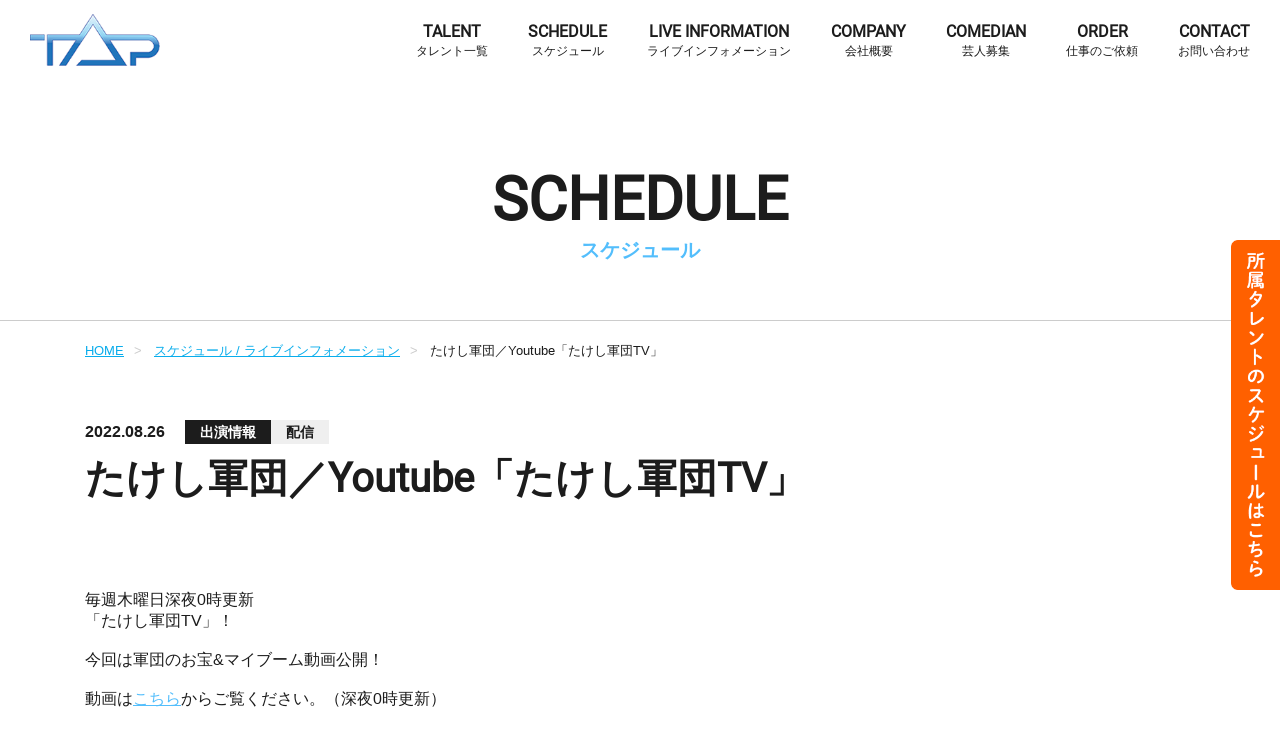

--- FILE ---
content_type: text/html; charset=UTF-8
request_url: https://www.tap-1.jp/schedule/view/696
body_size: 3171
content:
<!DOCTYPE html>
<html lang="ja">
<head>
    <meta charset="utf-8">
    <meta name="viewport" content="width=device-width, initial-scale=1">
    <meta name="SKYPE_TOOLBAR" content="SKYPE_TOOLBAR_PARSER_COMPATIBLE">
    <meta name="format-detection" content="telephone=no">
    <title>出演情報｜株式会社TAP（タップ）｜公式ホームページ【芸能事務所】</title>
    <meta name="description" content="株式会社TAP（タップ）のオフィシャルサイトです。 スケジュール/ライブインフォメーションのご紹介ページです。出演情報等をお知らせしております。" />
    <meta name="keywords" content="TAP,タップ,芸能事務所,芸人,赤坂,東京都,港区" />
    <meta property="og:locale" content="ja_JP" />
    <meta property="og:site_name" content="株式会社TAP（タップ）｜公式ホームページ【芸能事務所】" />
    <meta property="og:type" content="website" />
    <meta property="og:title" content="出演情報｜株式会社TAP（タップ）｜公式ホームページ【芸能事務所】" />
    <meta property="og:description" content="株式会社TAP（タップ）のオフィシャルサイトです。 スケジュール/ライブインフォメーションのご紹介ページです。出演情報等をお知らせしております。" />
    <meta property="og:url" content="https://www.tap-1.jp/schedule/view/696" />
    <meta property="og:image" content="https://www.tap-1.jp/media/6/8/1/681_1280x720.jpg?t=1661473022" />
    <meta property="og:image:width" content="701" />
    <meta property="og:image:height" content="701" />
    <meta name="twitter:card" content="summary_large_image" />
    <meta name="twitter:domain" content="tap-1.jp" />
    <meta name="twitter:title" content="出演情報｜株式会社TAP（タップ）｜公式ホームページ【芸能事務所】" />
    <meta name="twitter:image" content="https://www.tap-1.jp/media/6/8/1/681_1280x720.jpg?t=1661473022" />
    <link rel="icon" href="https://www.tap-1.jp/favicon.ico" type="image/vnd.microsoft.icon" />
    <link href="https://www.tap-1.jp/apple-touch-icon.png" rel="apple-touch-icon-precomposed">
    <link rel="stylesheet" href="https://www.tap-1.jp/css/reset.css">
    <link rel="stylesheet" href="https://www.tap-1.jp/css/bootstrap.min.css">
    <link rel="stylesheet" href="https://www.tap-1.jp/css/all.min.css">
    <link rel="stylesheet" href="https://www.tap-1.jp/css/aos.css">
    <link rel="stylesheet" href="https://www.tap-1.jp/css/swiper.css">
    <link rel="stylesheet" href="https://www.tap-1.jp/css/module.css">
    <link rel="stylesheet" href="https://www.tap-1.jp/css/style.css">
    <link rel="stylesheet" href="https://www.tap-1.jp/css/print.css">
    <link rel="stylesheet" href="https://www.tap-1.jp/colorbox/colorbox.css">
<!-- Global site tag (gtag.js) - Google Analytics -->
<script async src="https://www.googletagmanager.com/gtag/js?id=G-LR5H5SDK72"></script>
<script>
  window.dataLayer = window.dataLayer || [];
  function gtag(){dataLayer.push(arguments);}
  gtag('js', new Date());

  gtag('config', 'G-LR5H5SDK72');
</script>
<link href="https://www.tap-1.jp/ez_css/system.css" rel="stylesheet">
<meta name="google-site-verification" content="__2MXL84i2WYntLzrSWhvRrAUsWat8_azuk5jpFLe_E" />
</head>

<body>
    <div class="overlay"></div>
    <div id="hamburger">
        <span class="inner_line" id="line1"></span>
        <span class="inner_line" id="line2"></span>
        <span class="inner_line" id="line3"></span>
    </div>
    <header>
        <h1 class="logo"><a href="https://www.tap-1.jp/index.html"><img src="https://www.tap-1.jp/images/common/logo.png" alt="株式会社TAP（タップ）のオフィシャルサイトです。 所属タレントのプロフィールや最新情報、ライブの出演情報などをお届けします。" class="img-fluid"></a></h1>
        <nav class="header-right">
            <ul class="header-nav">
                <li class="d-lg-none"><a href="https://www.tap-1.jp/index.html"><span class="en">HOME</span><span class="jp">ホーム</span></a></li>
                <li><a href="https://www.tap-1.jp/talents.html"><span class="en">TALENT</span><span class="jp">タレント一覧</span></a></li>
                <li><a href="https://www.tap-1.jp/liveinfo.html"><span class="en">SCHEDULE</span><span class="jp">スケジュール</span></a></li>
                <li class="header-dropdown">
    <a href="https://www.tap-1.jp/liveinfo.html#live"><span class="en">LIVE INFORMATION</span><span class="jp">ライブインフォメーション</span></a>
    <div class="wrap-dropdown-list">
        <div class="cont-dropdown-list">
            <p class="dropdown-ttl">ご案内中のライブ</p>
            <ul class="dropdown-list">
                                <li>
                    <a href="https://www.tap-1.jp/live_info/view/2891">
                                            <span class="photo-ofi square fit">
                        <img data-src="https://www.tap-1.jp/media/1/2/5/3/4/12534_185x138.jpg?t=1767668413" alt="TAPライブvol.32 HP用" width="185" height="185" class="lazyload">
                      </span>
                                            <p>お笑いTAPLIVE Vol.32</p>
                    </a>
                  </li>
                              </ul>
        </div>
    </div>
</li>                <li><a href="https://www.tap-1.jp/tap.html"><span class="en">COMPANY</span><span class="jp">会社概要</span></a></li>
                <li><a href="https://www.tap-1.jp/enterecruit.html"><span class="en">COMEDIAN</span><span class="jp">芸人募集</span></a></li>
                <li><a href="https://www.tap-1.jp/order.html"><span class="en">ORDER</span><span class="jp">仕事のご依頼</span></a></li>
                <li><a href="https://www.tap-1.jp/ask.html"><span class="en">CONTACT</span><span class="jp">お問い合わせ</span></a></li>
            </ul>
        </nav>
    </header>

    <div class="fixed-btn scrolled" id="scrolled">
      <a href="https://www.tap-1.jp/index.html#cal-month" class="img-btn">
        <img src="https://www.tap-1.jp/images/common/fixed-btn.png" alt="所属タレントのスケジュールはこちら" width="49" height="350">
      </a>
    </div>

    <main>
        <section>
            <div class="page-title-wrapper">
                <h2 class="ttl-page">
                    <span class="en">SCHEDULE</span>
                    <span class="jp">スケジュール</span>
                </h2>
            </div>
            <div class="container">
                <div class="breadcrumb">
                    <ul>
                        <li><a href="https://www.tap-1.jp/index.html">HOME</a></li>
                        <li><a href="https://www.tap-1.jp/liveinfo.html">スケジュール / ライブインフォメーション</a></li>
                        <li>たけし軍団／Youtube「たけし軍団TV」</li>
                    </ul>
                </div>
            </div>
        </section>

        <section class="sec-common">
           <div class="container">
               <div class="schedule-info">
                    <p class="date">2022.08.26</p>
                    <p class="cat">出演情報</p>
                    <p class="label">配信</p>
               </div>
               <h3 class="ttl-sec03">たけし軍団／Youtube「たけし軍団TV」</h3>
               <figure class="schedule-image"><img data-src="https://www.tap-1.jp/media/6/8/1/681_1280x720.jpg?t=1661473022" alt="" class="img-fluid lazyload"></figure>
               <div class="catalog-text mb60"><div class="ezm_htmlarea" style="font-size:16px;"><p>毎週木曜日深夜0時更新</p><p>「たけし軍団TV」！</p><p><br></p><p>今回は軍団のお宝&amp;マイブーム動画公開！</p><p><br></p><p>動画は<a href="https://youtu.be/mA13NxfBQCU" target="_blank">こちら</a>からご覧ください。（深夜0時更新）</p><p><br></p><p>チャンネル登録は<a href="https://www.youtube.com/channel/UCA7FX7kELCNF3jmvXfKFbRw" target="_blank" style="font-family: メイリオ, Meiryo, &quot;ヒラギノ角ゴPro W3&quot;, &quot;Hiragino Kaku Gothic Pro&quot;, Osaka, &quot;ＭＳ Ｐゴシック&quot;, Meiryo, sans-serif;">こちら</a>から！</p><p>ぜひ高評価・チャンネル登録をよろしくお願いいたします！！<br></p></div></div>

               
               <div class="catalog-text mb30"></div>

               <div class="catalog-text mb30"></div>

               <div class="catalog-text mb30"></div>

               <div class="row">
                                                     </div>

                <div class="catalog-text mb30"></div>

                <div class="catalog-text mb30"></div>

                <div class="catalog-text mb30"></div>

                                                <div class="catalog-text mb30"></div>

                <div class="catalog-text mb30"></div>

                <div class="catalog-text mb30"></div>

                <div class="row">
                                                         </div>
           </div>
        </section>
        
    </main>
    <footer>
        <div class="container">
            <p class="logo"><img src="https://www.tap-1.jp/images/common/foot-logo.png" alt="株式会社TAP" class="img-fluid"></p>
            <nav>
                <ul class="footer-nav">
                    <li><a href="https://www.tap-1.jp/index.html">ホーム</a></li>
                    <li><a href="https://www.tap-1.jp/talents.html">タレント一覧</a></li>
                    <li><a href="https://www.tap-1.jp/liveinfo.html">スケジュール</a></li>
                    <li><a href="https://www.tap-1.jp/liveinfo.html#live">ライブインフォメーション</a></li>
                    <li><a href="https://www.tap-1.jp/tap.html">会社概要</a></li>
                    <li><a href="https://www.tap-1.jp/enterecruit.html">芸人募集</a></li>
                    <li><a href="https://www.tap-1.jp/order.html">仕事のご依頼</a></li>
                    <li><a href="https://www.tap-1.jp/ask.html">お問い合わせ</a></li>
                </ul>
            </nav>
            <ul class="footer-sns-list">
                <li><a href="https://www.facebook.com/tap1jp/" target="_blank"><i class="fab fa-facebook-f"></i></a></li>
                <li>
                  <a href="https://twitter.com/TAP_official_tw" target="_blank" class="twitter">
                    <span class="icon"></span>
                  </a>
                </li>
                <li><a href="https://www.instagram.com/tap_entertainment/" target="_blank"><i class="fab fa-instagram"></i></a></li>
                <li><a href="https://www.youtube.com/channel/UCbg2GiZ-Vbv_9LeQrXUJtow" target="_blank"><i class="fab fa-youtube"></i></a></li>
                <li><a href="https://www.tiktok.com/@takesigundantv?_t=8XkU3h6W7Cz&_r=1" target="_blank"><i class="fab fa-tiktok"></i></a></li>
            </ul>
        </div>
        <div class="copyright">©2021 株式会社TAP</div>
    </footer>
    <div id="pagetop"><a href="#"><img src="https://www.tap-1.jp/images/common/pagetop.png" alt="pagetop"></a></div>
    <script src="https://www.tap-1.jp/js/jquery-3.5.1.min.js"></script>
    <script src="https://www.tap-1.jp/js/bootstrap.bundle.min.js"></script>
    <script src="https://www.tap-1.jp/js/hamburger.js"></script>
    <script src="https://www.tap-1.jp/js/pagetop.js"></script>
    <script src="https://www.tap-1.jp/js/nav-active.js"></script>
    <script src="https://www.tap-1.jp/js/tel-3.1.js"></script>
    <script src="https://www.tap-1.jp/js/aos.js"></script>
    <script>
        AOS.init({
            offset: 250,
            delay: 0,
            duration: 600,
            easing: 'ease',
            once: true,
            mirror: false,
        });
    </script>
    <script src="https://www.tap-1.jp/js/ofi.min.js"></script>
    <script>
        objectFitImages('.photo-ofi img');
    </script>
    <script src="https://www.tap-1.jp/js/lazyload.js"></script>
    <script>
        lazyload();
    </script>
    <script src="https://www.tap-1.jp/colorbox/jquery.colorbox.js"></script>
    <script>
        $(function() {
            $(".photo").colorbox({
                maxWidth:"90%",
                maxHeight:"90%",
                opacity: 0.7
            });
        });
    </script>
</body>

</html>


--- FILE ---
content_type: text/css
request_url: https://www.tap-1.jp/css/module.css
body_size: 1307
content:
/*　Module
------------------------------------------------------------------*/
.btn{
    position: relative;
    display: inline-block;
    padding: 1em 3.5em;
    min-width: 250px;
    border: 1px solid #1c1c1c;
    overflow: hidden;
    font-weight: bold;
    text-align: center;
    line-height: 1;
    transition: .2s;
}
.btn::before{
    position: absolute;
    content: "";
    top: 0;
    left: 0;
    width: 100%;
    height: 100%;
    background: #fff;
    z-index: -2;
}
.btn::after{
    position: absolute;
    content: "";
    top: 100%;
    left: 0;
    width: 100%;
    height: 100%;
    background: linear-gradient(0deg, #5fcded 0%, #118bed 100%);
    opacity: 0;
    z-index: -1;
    transition: .2s ease;
}
.btn:hover{
    color: #fff;
}
.btn:hover::after{
    top: 0;
    opacity: 1;
}



.btn-mail{
    display: inline-block;
    padding: 1.25em 3em;
    min-width: 250px;
    border: 1px solid #81af68;
    background: #81af68;
    border-radius: 5px;
    font-weight: bold;
    color: #fff;
    text-align: center;
    line-height: 1;
    transition: .4s;
}
.btn-mail:hover{
    background: #fff;
    color: #81af68;
}

.btn-map{
    display: inline-block;
    padding: 0.75em 2em;
    border: 1px solid #81af68;
    background: #81af68;
    border-radius: 5px;
    font-weight: bold;
    color: #fff;
    text-align: center;
    line-height: 1;
    transition: .4s;
}
.btn-map:hover{
    background: #fff;
    color: #81af68;
}

.list-circle li{
    position: relative;
    padding-left: 1.5em;
}
.list-circle li::before{
    position: absolute;
    top: 0;
    left: 0;
    display: block;
    content: "・";
}
.list-decimal {
    padding-left: 1em;
}
.list-decimal li {
    line-height: 1.8;
    margin-left: 1em;
    position: relative;
    list-style: decimal;
}
.list-asterisk li{
    position: relative;
    padding-left: 1.5em;
    line-height: 2;
}
.list-asterisk li::before{
    position: absolute;
    top: 0;
    left: 0;
    display: block;
    content: "※";
}
.list-point li{
    position: relative;
    padding-left: 1.5em;
    font-family: "KiwiMaru";
    font-size: 120%;
}
.list-point li::before{
    position: absolute;
    top: 0;
    left: 0;
    display: block;
    content: "●";
    color: #09adec;
}
.list_indent li{
    padding-left: 1em;
    text-indent: -1em;
    margin-bottom: 5px;
}


.table01{
    width: 100%;
}
.table01 th,
.table01 td{
    padding: 10px 15px;
    vertical-align: middle;
    background: #fff;
}
.table01 th{
    width: 22%;
    background: #efefef;
    border-bottom: 1px solid #1c1c1c;
}
.table01 td{
    border-bottom: 1px solid #ccc;
}
@media screen and (max-width:767px){
    .table01 th,
    .table01 td{
        font-size: 12px;
    }
}

.table02{
    width: 100%;
}
.table02 th,
.table02 td{
    padding: 15px;
    vertical-align: middle;
}
.table02 th{
    width: 32%;
    background: #efefef;
    border-bottom: 1px solid #1c1c1c;
}
.table02 td{
    background: #fff;
    border-bottom: 1px solid #ccc;
}
@media screen and (max-width:767px){
    .table02 th,
    .table02 td{
        display: block;
        width: 100%;
        font-size: 12px;
    }
}

.table03{
    width: 100%;
}
.table03 th,
.table03 td{
    padding: 10px 15px;
    vertical-align: middle;
    background: #fff;
}
.table03 th{
    width: 22%;
    border-bottom: 1px solid #1c1c1c;
}
.table03 td{
    border-bottom: 1px solid #ccc;
}
@media screen and (max-width:767px){
    .table03 th,
    .table03 td{
        font-size: 12px;
    }
}


.text-indent{
    margin-left: 1em;
    text-indent: -1em;
}
.breadcrumb{
    font-size: 13px;
}
.breadcrumb ul{
    display: flex;
    flex-wrap: wrap;
}
.breadcrumb ul li + li{
    position: relative;
    padding-left: 30px;
}
.breadcrumb ul li + li::before{
    position: absolute;
    top: 0;
    left: 10px;
    display: inline-block;
    content: ">";
    font-size: 13px;
    text-align: center;
    color: #ccc;
}
.breadcrumb ul li a{
    color: #09adec;
    text-decoration: underline;
    transition: .2s;
}
.breadcrumb ul li a:hover{
    color: #c71919;
}

.photo-ofi {
    height: 0;
    display: block;
    overflow: hidden;
    position: relative;
    padding-bottom: 62.5%;
}
.photo-ofi.narrow{
    padding-bottom: 75%;
}
.photo-ofi.square {
    padding-bottom: 100%;
}
.photo-ofi img {
    max-width: inherit;
    max-height: inherit;
    width: 100%;
    height: 100%;
    -o-object-fit: contain;
       object-fit: contain;
    font-family: 'object-fit: contain;';
    position: absolute;
    left: 0;
    top: 0;
}
.photo-ofi.fit img{
    object-fit: cover;
    font-family: 'object-fit: cover;';
}

.googlemap iframe {
    width: 100%;
    height: 400px;
  }
  @media screen and (max-width: 767px) {
    .googlemap {
      position: relative;
      padding-bottom: 62.5%;
      height: 0;
      overflow: hidden;
    }
    .googlemap iframe {
      position: absolute;
      top: 0;
      left: 0;
      width: 100%;
      height: 100%;
    }
}

.youtube{
    position: relative;
    padding-bottom: 56.25%; /*アスペクト比 16:9の場合の縦幅*/
    height: 0;
    overflow: hidden;
}
.youtube iframe{
    position: absolute;
    top: 0;
    left: 0;
    width: 100%;
    height: 100%;
}

.googlecal {
    position: relative;
    padding-bottom: 90%; /* 縦横比 */
    height: 0;
    overflow: hidden;
  }
  .googlecal iframe {
    position: absolute;
    top: 0;
    left: 0;
    width: 100% !important;
    height: 100% !important;
  }

.anchor{
    padding-top: 120px;
    margin-top: -120px;
    position: relative;
    z-index: -1;
}
@media screen and (max-width:767px){
    .anchor{
        padding-top: 70px;
        margin-top: -70px;
    }
}

@media (min-width: 767px) {
    a[href*="tel:"] {
    pointer-events: none;
    cursor: default;
    text-decoration: none;
    }
}

#pagetop {
    position: fixed;
    bottom: 15px;
    right: 15px;
    z-index: 999;
}
#pagetop img:hover {
    animation: rotates 0.7s linear infinite;
}
@keyframes rotates {
    0% {
        transform: scale(1);
    }

    50% {
        transform: scale(0.9);
    }

    100% {
        transform: scale(1);
    }
}




--- FILE ---
content_type: text/css
request_url: https://www.tap-1.jp/css/print.css
body_size: 4720
content:
@charset "utf-8";
/* CSS Document */
/*--------------------------------------------------------------------------*
 *
 * bootstrap4-print.css ver.1.4  202000807 EZgate
 *  
 *--------------------------------------------------------------------------*/
@media print {
	
	@page {size: auto;} /*chormeのページ数バグ回避*/
	.navbar {display: flex;}  /*印刷でもナビゲーションバーを表示*/
	.navbar-nav {flex-direction: row;} /*印刷時にナビゲーションバーのリスト項目を横並びに*/
	.fixed-top{ position: relative;} /*固定ヘッダーが各ページに表示されるのを防止、１ページ目のみに表示*/
	.navbar-toggler { display: none;} /*印刷時ハンバーガーボタンを非表示*/
	.navbar-expand-lg .collapse{ display: flex !important;}  /* lgでハンバーガメニューに代わるナビを印刷時に表示*/
	.navbar-expand-xl .collapse{ display: flex !important;}  /* xlでハンバーガメニューに代わるナビを印刷時に表示*/

	.row { overflow: visible !important;}
	.container {max-width: 1170px;}

	.col {-ms-flex-preferred-size: 0;flex-basis: 0;-webkit-box-flex: 1;-ms-flex-positive: 1;flex-grow: 1;max-width: 100%;}
	.col-auto {-webkit-box-flex: 0;-ms-flex: 0 0 auto;flex: 0 0 auto;width: auto;}
	.col-1 {-webkit-box-flex: 0;-ms-flex: 0 0 8.333333%;flex: 0 0 8.333333%;max-width: 8.333333%;}
	.col-2 {-webkit-box-flex: 0;-ms-flex: 0 0 16.666667%;flex: 0 0 16.666667%;max-width: 16.666667%;}
	.col-3 {-webkit-box-flex: 0;-ms-flex: 0 0 25%;flex: 0 0 25%;max-width: 25%;}
	.col-4 {-webkit-box-flex: 0;-ms-flex: 0 0 33.333333%;flex: 0 0 33.333333%;max-width: 33.333333%;}
	.col-5 {-webkit-box-flex: 0;-ms-flex: 0 0 41.666667%;flex: 0 0 41.666667%;max-width: 41.666667%;}
	.col-6 {-webkit-box-flex: 0;-ms-flex: 0 0 50%;flex: 0 0 50%;max-width: 50%;}
	.col-7 {-webkit-box-flex: 0;-ms-flex: 0 0 58.333333%;flex: 0 0 58.333333%;max-width: 58.333333%;}
	.col-8 {-webkit-box-flex: 0;-ms-flex: 0 0 66.666667%;flex: 0 0 66.666667%;max-width: 66.666667%;}
	.col-9 {-webkit-box-flex: 0;-ms-flex: 0 0 75%;flex: 0 0 75%;max-width: 75%;}
	.col-10 {-webkit-box-flex: 0;-ms-flex: 0 0 83.333333%;flex: 0 0 83.333333%;max-width: 83.333333%;}
	.col-11 {-webkit-box-flex: 0;-ms-flex: 0 0 91.666667%;flex: 0 0 91.666667%;max-width: 91.666667%;}
	.col-12 {-webkit-box-flex: 0;-ms-flex: 0 0 100%;flex: 0 0 100%;max-width: 100%;}
	.order-first {-ms-flex-order: -1;order: -1;}
	.order-last {-ms-flex-order: 13;order: 13;}
	.order-0 {-ms-flex-order: 0;order: 0;}
	.order-1 {-ms-flex-order: 1;order: 1;}
	.order-2 {-ms-flex-order: 2;order: 2;}
	.order-3 {-ms-flex-order: 3;order: 3;}
	.order-4 {-ms-flex-order: 4;order: 4;}
	.order-5 {-ms-flex-order: 5;order: 5;}
	.order-6 {-ms-flex-order: 6;order: 6;}
	.order-7 {-ms-flex-order: 7;order: 7;}
	.order-8 {-ms-flex-order: 8;order: 8;}
	.order-9 {-ms-flex-order: 9;order: 9;}
	.order-10 {-ms-flex-order: 10;order: 10;}
	.order-11 {-ms-flex-order: 11;order: 11;}
	.order-12 {-ms-flex-order: 12;order: 12;}
	.offset-1 {margin-left: 8.333333%;}
	.offset-2 {margin-left: 16.666667%;}
	.offset-3 {margin-left: 25%;}
	.offset-4 {margin-left: 33.333333%;}
	.offset-5 {margin-left: 41.666667%;}
	.offset-6 {margin-left: 50%;}
	.offset-7 {margin-left: 58.333333%;}
	.offset-8 {margin-left: 66.666667%;}
	.offset-9 {margin-left: 75%;}
	.offset-10 {margin-left: 83.333333%;}
	.offset-11 {margin-left: 91.666667%;}
	.m-0 {margin: 0;}
	.mt-0,.my-0 {margin-top: 0;}
	.mr-0,.mx-0 {margin-right: 0;}
	.mb-0,.my-0 {margin-bottom: 0;}
	.ml-0,.mx-0 {margin-left: 0;}
	.m-1 {margin: 0.25rem;}
	.mt-1,.my-1 {margin-top: 0.25rem;}
	.mr-1,.mx-1 {margin-right: 0.25rem;}
	.mb-1,.my-1 {margin-bottom: 0.25rem;}
	.ml-1,.mx-1 {margin-left: 0.25rem;}
	.m-2 {margin: 0.5rem;}
	.mt-2,.my-2 {margin-top: 0.5rem;}
	.mr-2,.mx-2 {margin-right: 0.5rem;}
	.mb-2,.my-2 {margin-bottom: 0.5rem;}
	.ml-2,.mx-2 {margin-left: 0.5rem;}
	.m-3 {margin: 1rem;}
	.mt-3,.my-3 {margin-top: 1rem;}
	.mr-3,.mx-3 {margin-right: 1rem;}
	.mb-3,.my-3 {margin-bottom: 1rem;}
	.ml-3,.mx-3 {margin-left: 1rem;}
	.m-4 {margin: 1.5rem;}
	.mt-4,.my-4 {margin-top: 1.5rem;}
	.mr-4,.mx-4 {margin-right: 1.5rem;}
	.mb-4,.my-4 {margin-bottom: 1.5rem;}
	.ml-4,.mx-4 {margin-left: 1.5rem;}
	.m-5 {margin: 3rem;}
	.mt-5,.my-5 {margin-top: 3rem;}
	.mr-5,.mx-5 {margin-right: 3rem;}
	.mb-5,.my-5 {margin-bottom: 3rem;}
	.ml-5,.mx-5 {margin-left: 3rem;}
	.p-0 {padding: 0;}
	.pt-0,.py-0 {padding-top: 0;}
	.pr-0,.px-0 {padding-right: 0;}
	.pb-0,.py-0 {padding-bottom: 0;}
	.pl-0,.px-0 {padding-left: 0;}
	.p-1 {padding: 0.25rem;}
	.pt-1,.py-1 {padding-top: 0.25rem;}
	.pr-1,.px-1 {padding-right: 0.25rem;}
	.pb-1,.py-1 {padding-bottom: 0.25rem;}
	.pl-1,.px-1 {padding-left: 0.25rem;}
	.p-2 {padding: 0.5rem;}
	.pt-2,.py-2 {padding-top: 0.5rem;}
	.pr-2,.px-2 {padding-right: 0.5rem;}
	.pb-2,.py-2 {padding-bottom: 0.5rem;}
	.pl-2,.px-2 {padding-left: 0.5rem;}
	.p-3 {padding: 1rem;}
	.pt-3,.py-3 {padding-top: 1rem;}
	.pr-3,.px-3 {padding-right: 1rem;}
	.pb-3,.py-3 {padding-bottom: 1rem;}
	.pl-3,.px-3 {padding-left: 1rem;}
	.p-4 {padding: 1.5rem;}
	.pt-4,.py-4 {padding-top: 1.5rem;}
	.pr-4,.px-4 {padding-right: 1.5rem;}
	.pb-4,.py-4 {padding-bottom: 1.5rem;}
	.pl-4,.px-4 {padding-left: 1.5rem;}
	.p-5 {padding: 3rem;}
	.pt-5,.py-5 {padding-top: 3rem;}
	.pr-5,.px-5 {padding-right: 3rem;}
	.pb-5,.py-5 {padding-bottom: 3rem;}
	.pl-5,.px-5 {padding-left: 3rem;}
	.m-n1 {margin: -0.25rem;}
	.mt-n1,.my-n1 {margin-top: -0.25rem;}
	.mr-n1,.mx-n1 {margin-right: -0.25rem;}
	.mb-n1,.my-n1 {margin-bottom: -0.25rem;}
	.ml-n1,.mx-n1 {margin-left: -0.25rem;}
	.m-n2 {margin: -0.5rem;}
	.mt-n2,.my-n2 {margin-top: -0.5rem;}
	.mr-n2,.mx-n2 {margin-right: -0.5rem;}
	.mb-n2,.my-n2 {margin-bottom: -0.5rem;}
	.ml-n2,.mx-n2 {margin-left: -0.5rem;}
	.m-n3 {margin: -1rem;}
	.mt-n3,.my-n3 {margin-top: -1rem;}
	.mr-n3,.mx-n3 {margin-right: -1rem;}
	.mb-n3,.my-n3 {margin-bottom: -1rem;}
	.ml-n3,.mx-n3 {margin-left: -1rem;}
	.m-n4 {margin: -1.5rem;}
	.mt-n4,.my-n4 {margin-top: -1.5rem;}
	.mr-n4,.mx-n4 {margin-right: -1.5rem;}
	.mb-n4,.my-n4 {margin-bottom: -1.5rem;}
	.ml-n4,.mx-n4 {margin-left: -1.5rem;}
	.m-n5 {margin: -3rem;}
	.mt-n5,.my-n5 {margin-top: -3rem;}
	.mr-n5,.mx-n5 {margin-right: -3rem;}
	.mb-n5,.my-n5 {margin-bottom: -3rem;}
	.ml-n5,.mx-n5 {margin-left: -3rem;}
	.m-auto {margin: auto;}
	.mt-auto,.my-auto {margin-top: auto;}
	.mr-auto,.mx-auto {margin-right: auto;}
	.mb-auto,.my-auto {margin-bottom: auto;}
	.ml-auto,.mx-auto {margin-left: auto;}

	.col-sm {-ms-flex-preferred-size: 0;flex-basis: 0;-webkit-box-flex: 1;-ms-flex-positive: 1;flex-grow: 1;max-width: 100%;}
	.col-sm-auto {-webkit-box-flex: 0;-ms-flex: 0 0 auto;flex: 0 0 auto;width: auto;}
	.col-sm-1 {-webkit-box-flex: 0;-ms-flex: 0 0 8.333333%;flex: 0 0 8.333333%;max-width: 8.333333%;}
	.col-sm-2 {-webkit-box-flex: 0;-ms-flex: 0 0 16.666667%;flex: 0 0 16.666667%;max-width: 16.666667%;}
	.col-sm-3 {-webkit-box-flex: 0;-ms-flex: 0 0 25%;flex: 0 0 25%;max-width: 25%;}
	.col-sm-4 {-webkit-box-flex: 0;-ms-flex: 0 0 33.333333%;flex: 0 0 33.333333%;max-width: 33.333333%;}
	.col-sm-5 {-webkit-box-flex: 0;-ms-flex: 0 0 41.666667%;flex: 0 0 41.666667%;max-width: 41.666667%;}
	.col-sm-6 {-webkit-box-flex: 0;-ms-flex: 0 0 50%;flex: 0 0 50%;max-width: 50%;}
	.col-sm-7 {-webkit-box-flex: 0;-ms-flex: 0 0 58.333333%;flex: 0 0 58.333333%;max-width: 58.333333%;}
	.col-sm-8 {-webkit-box-flex: 0;-ms-flex: 0 0 66.666667%;flex: 0 0 66.666667%;max-width: 66.666667%;}
	.col-sm-9 {-webkit-box-flex: 0;-ms-flex: 0 0 75%;flex: 0 0 75%;max-width: 75%;}
	.col-sm-10 {-webkit-box-flex: 0;-ms-flex: 0 0 83.333333%;flex: 0 0 83.333333%;max-width: 83.333333%;}
	.col-sm-11 {-webkit-box-flex: 0;-ms-flex: 0 0 91.666667%;flex: 0 0 91.666667%;max-width: 91.666667%;}
	.col-sm-12 {-webkit-box-flex: 0;-ms-flex: 0 0 100%;flex: 0 0 100%;max-width: 100%;}
	.order-sm-first {-ms-flex-order: -1;order: -1;}
	.order-sm-last {-ms-flex-order: 13;order: 13;}
	.order-sm-0 {-ms-flex-order: 0;order: 0;}
	.order-sm-1 {-ms-flex-order: 1;order: 1;}
	.order-sm-2 {-ms-flex-order: 2;order: 2;}
	.order-sm-3 {-ms-flex-order: 3;order: 3;}
	.order-sm-4 {-ms-flex-order: 4;order: 4;}
	.order-sm-5 {-ms-flex-order: 5;order: 5;}
	.order-sm-6 {-ms-flex-order: 6;order: 6;}
	.order-sm-7 {-ms-flex-order: 7;order: 7;}
	.order-sm-8 {-ms-flex-order: 8;order: 8;}
	.order-sm-9 {-ms-flex-order: 9;order: 9;}
	.order-sm-10 {-ms-flex-order: 10;order: 10;}
	.order-sm-11 {-ms-flex-order: 11; order: 11;}
	.order-sm-12 {-ms-flex-order: 12;order: 12;}
	.offset-sm-0 {margin-left: 0%;}
	.offset-sm-1 {margin-left: 8.333333%;}
	.offset-sm-2 {margin-left: 16.666667%;}
	.offset-sm-3 {margin-left: 25%;}
	.offset-sm-4 {margin-left: 33.333333%;}
	.offset-sm-5 {margin-left: 41.666667%;}
	.offset-sm-6 {margin-left: 50%;}
	.offset-sm-7 {margin-left: 58.333333%;}
	.offset-sm-8 {margin-left: 66.666667%;}
	.offset-sm-9 {margin-left: 75%;}
	.offset-sm-10 {margin-left: 83.333333%;}
	.offset-sm-11 {margin-left: 91.666667%;}
	.m-sm-0 {margin: 0;}
	.mt-sm-0,.my-sm-0 {margin-top: 0;}
	.mr-sm-0,.mx-sm-0 {margin-right: 0;}
	.mb-sm-0,.my-sm-0 {margin-bottom: 0;}
	.ml-sm-0,.mx-sm-0 {margin-left: 0;}
	.m-sm-1 {margin: 0.25rem;}
	.mt-sm-1,.my-sm-1 {margin-top: 0.25rem;}
	.mr-sm-1,.mx-sm-1 {margin-right: 0.25rem;}
	.mb-sm-1,.my-sm-1 {margin-bottom: 0.25rem;}
	.ml-sm-1,.mx-sm-1 {margin-left: 0.25rem;}
	.m-sm-2 {margin: 0.5rem;}
	.mt-sm-2,.my-sm-2 {margin-top: 0.5rem;}
	.mr-sm-2,.mx-sm-2 {margin-right: 0.5rem;}
	.mb-sm-2,.my-sm-2 {margin-bottom: 0.5rem;}
	.ml-sm-2,.mx-sm-2 {margin-left: 0.5rem;}
	.m-sm-3 {margin: 1rem;}
	.mt-sm-3,.my-sm-3 {margin-top: 1rem;}
	.mr-sm-3,.mx-sm-3 {margin-right: 1rem;}
	.mb-sm-3,.my-sm-3 {margin-bottom: 1rem;}
	.ml-sm-3,.mx-sm-3 {margin-left: 1rem;}
	.m-sm-4 {margin: 1.5rem;}
	.mt-sm-4,.my-sm-4 {margin-top: 1.5rem;}
	.mr-sm-4,.mx-sm-4 {margin-right: 1.5rem;}
	.mb-sm-4,.my-sm-4 {margin-bottom: 1.5rem;}
	.ml-sm-4,.mx-sm-4 {margin-left: 1.5rem;}
	.m-sm-5 {margin: 3rem;}
	.mt-sm-5,.my-sm-5 {margin-top: 3rem;}
	.mr-sm-5,.mx-sm-5 {margin-right: 3rem;}
	.mb-sm-5,.my-sm-5 {margin-bottom: 3rem;}
	.ml-sm-5,.mx-sm-5 {margin-left: 3rem;}
	.p-sm-0 {padding: 0;}
	.pt-sm-0,.py-sm-0 {padding-top: 0;}
	.pr-sm-0,.px-sm-0 {padding-right: 0;}
	.pb-sm-0,.py-sm-0 {padding-bottom: 0;}
	.pl-sm-0,.px-sm-0 {padding-left: 0;}
	.p-sm-1 {padding: 0.25rem;}
	.pt-sm-1,.py-sm-1 {padding-top: 0.25rem;}
	.pr-sm-1,.px-sm-1 {padding-right: 0.25rem;}
	.pb-sm-1,.py-sm-1 {padding-bottom: 0.25rem;}
	.pl-sm-1,.px-sm-1 {padding-left: 0.25rem;}
	.p-sm-2 {padding: 0.5rem;}
	.pt-sm-2,.py-sm-2 {padding-top: 0.5rem;}
	.pr-sm-2,.px-sm-2 {padding-right: 0.5rem;}
	.pb-sm-2,.py-sm-2 {padding-bottom: 0.5rem;}
	.pl-sm-2,.px-sm-2 {padding-left: 0.5rem;}
	.p-sm-3 {padding: 1rem;}
	.pt-sm-3,.py-sm-3 {padding-top: 1rem;}
	.pr-sm-3,.px-sm-3 {padding-right: 1rem;}
	.pb-sm-3,.py-sm-3 {padding-bottom: 1rem;}
	.pl-sm-3,.px-sm-3 {padding-left: 1rem;}
	.p-sm-4 {padding: 1.5rem;}
	.pt-sm-4,.py-sm-4 {padding-top: 1.5rem;}
	.pr-sm-4,.px-sm-4 {padding-right: 1.5rem;}
	.pb-sm-4,.py-sm-4 {padding-bottom: 1.5rem;}
	.pl-sm-4,.px-sm-4 {padding-left: 1.5rem;}
	.p-sm-5 {padding: 3rem;}
	.pt-sm-5,.py-sm-5 {padding-top: 3rem;}
	.pr-sm-5,.px-sm-5 {padding-right: 3rem;}
	.pb-sm-5,.py-sm-5 {padding-bottom: 3rem;}
	.pl-sm-5,.px-sm-5 {padding-left: 3rem;}
	.m-sm-n1 {margin: -0.25rem;}
	.mt-sm-n1,.my-sm-n1 {margin-top: -0.25rem;}
	.mr-sm-n1,.mx-sm-n1 {margin-right: -0.25rem;}
	.mb-sm-n1,.my-sm-n1 {margin-bottom: -0.25rem;}
	.ml-sm-n1,.mx-sm-n1 {margin-left: -0.25rem;}
	.m-sm-n2 {margin: -0.5rem;}
	.mt-sm-n2,.my-sm-n2 {margin-top: -0.5rem;}
	.mr-sm-n2,.mx-sm-n2 {margin-right: -0.5rem;}
	.mb-sm-n2,.my-sm-n2 {margin-bottom: -0.5rem;}
	.ml-sm-n2,.mx-sm-n2 {margin-left: -0.5rem;}
	.m-sm-n3 {margin: -1rem;}
	.mt-sm-n3,.my-sm-n3 {margin-top: -1rem;}
	.mr-sm-n3,.mx-sm-n3 {margin-right: -1rem;}
	.mb-sm-n3,.my-sm-n3 {margin-bottom: -1rem;}
	.ml-sm-n3,.mx-sm-n3 {margin-left: -1rem;}
	.m-sm-n4 {margin: -1.5rem;}
	.mt-sm-n4,.my-sm-n4 {margin-top: -1.5rem;}
	.mr-sm-n4,.mx-sm-n4 {margin-right: -1.5rem;}
	.mb-sm-n4,.my-sm-n4 {margin-bottom: -1.5rem;}
	.ml-sm-n4,.mx-sm-n4 {margin-left: -1.5rem;}
	.m-sm-n5 {margin: -3rem;}
	.mt-sm-n5,.my-sm-n5 {margin-top: -3rem;}
	.mr-sm-n5,.mx-sm-n5 {margin-right: -3rem;}
	.mb-sm-n5,.my-sm-n5 {margin-bottom: -3rem;}
	.ml-sm-n5,.mx-sm-n5 {margin-left: -3rem;}
	.m-sm-auto {margin: auto;}
	.mt-sm-auto,.my-sm-auto {margin-top: auto;}
	.mr-sm-auto,.mx-sm-auto {margin-right: auto;}
	.mb-sm-auto,.my-sm-auto {margin-bottom: auto;}
	.ml-sm-auto,.mx-sm-auto {margin-left: auto;}

	.col-md {-ms-flex-preferred-size: 0;flex-basis: 0;-webkit-box-flex: 1;-ms-flex-positive: 1;flex-grow: 1;max-width: 100%;}
	.col-md-auto {-webkit-box-flex: 0;-ms-flex: 0 0 auto;flex: 0 0 auto;width: auto;}
	.col-md-1 {-webkit-box-flex: 0;-ms-flex: 0 0 8.333333%;flex: 0 0 8.333333%;max-width: 8.333333%;}
	.col-md-2 {-webkit-box-flex: 0;-ms-flex: 0 0 16.666667%;flex: 0 0 16.666667%;max-width: 16.666667%;}
	.col-md-3 {-webkit-box-flex: 0;-ms-flex: 0 0 25%;flex: 0 0 25%;max-width: 25%;}
	.col-md-4 {-webkit-box-flex: 0;-ms-flex: 0 0 33.333333%;flex: 0 0 33.333333%;max-width: 33.333333%;}
	.col-md-5 {-webkit-box-flex: 0;-ms-flex: 0 0 41.666667%;flex: 0 0 41.666667%;max-width: 41.666667%;}
	.col-md-6 {-webkit-box-flex: 0;-ms-flex: 0 0 50%;flex: 0 0 50%;max-width: 50%;}
	.col-md-7 {-webkit-box-flex: 0;-ms-flex: 0 0 58.333333%;flex: 0 0 58.333333%;max-width: 58.333333%;}
	.col-md-8 {-webkit-box-flex: 0;-ms-flex: 0 0 66.666667%;flex: 0 0 66.666667%;max-width: 66.666667%;}
	.col-md-9 {-webkit-box-flex: 0;-ms-flex: 0 0 75%;flex: 0 0 75%;max-width: 75%;}
	.col-md-10 {-webkit-box-flex: 0;-ms-flex: 0 0 83.333333%;flex: 0 0 83.333333%;max-width: 83.333333%;}
	.col-md-11 {-webkit-box-flex: 0;-ms-flex: 0 0 91.666667%;flex: 0 0 91.666667%;max-width: 91.666667%;}
	.col-md-12 {-webkit-box-flex: 0;-ms-flex: 0 0 100%;flex: 0 0 100%;max-width: 100%;}
	.order-md-first {-ms-flex-order: -1;order: -1;}
	.order-md-last {-ms-flex-order: 13;order: 13;}
	.order-md-0 {-ms-flex-order: 0;order: 0;}
	.order-md-1 {-ms-flex-order: 1;order: 1;}
	.order-md-2 {-ms-flex-order: 2;order: 2;}
	.order-md-3 {-ms-flex-order: 3;order: 3;}
	.order-md-4 {-ms-flex-order: 4;order: 4;}
	.order-md-5 {-ms-flex-order: 5;order: 5;}
	.order-md-6 {-ms-flex-order: 6;order: 6;}
	.order-md-7 {-ms-flex-order: 7;order: 7;}
	.order-md-8 {-ms-flex-order: 8;order: 8;}
	.order-md-9 {-ms-flex-order: 9;order: 9;}
	.order-md-10{-ms-flex-order: 10;order: 10;}
	.order-md-11 {-ms-flex-order: 11;order: 11;}
	.order-md-12 {-ms-flex-order: 12;order: 12;}
	.offset-md-0 {margin-left: 0%;}
	.offset-md-1 {margin-left: 8.333333%;}
	.offset-md-2 {margin-left: 16.666667%;}
	.offset-md-3 {margin-left: 25%;}
	.offset-md-4 {margin-left: 33.333333%;}
	.offset-md-5 {margin-left: 41.666667%;}
	.offset-md-6 {margin-left: 50%;}
	.offset-md-7 {margin-left: 58.333333%;}
	.offset-md-8 {margin-left: 66.666667%;}
	.offset-md-9 {margin-left: 75%;}
	.offset-md-10 {margin-left: 83.333333%;}
	.offset-md-11 {margin-left: 91.666667%;}
	.m-md-0 {margin: 0;}
	.mt-md-0,.my-md-0 {margin-top: 0;}
	.mr-md-0,.mx-md-0 {margin-right: 0;}
	.mb-md-0,.my-md-0 {margin-bottom: 0;}
	.ml-md-0,.mx-md-0 {margin-left: 0;}
	.m-md-1 {margin: 0.25rem;}
	.mt-md-1,.my-md-1 {margin-top: 0.25rem;}
	.mr-md-1,.mx-md-1 {margin-right: 0.25rem;}
	.mb-md-1,.my-md-1 {margin-bottom: 0.25rem;}
	.ml-md-1,.mx-md-1 {margin-left: 0.25rem;}
	.m-md-2 {margin: 0.5rem;}
	.mt-md-2,.my-md-2 {margin-top: 0.5rem;}
	.mr-md-2,.mx-md-2 {margin-right: 0.5rem;}
	.mb-md-2,.my-md-2 {margin-bottom: 0.5rem;}
	.ml-md-2,.mx-md-2 {margin-left: 0.5rem;}
	.m-md-3 {margin: 1rem;}
	.mt-md-3,.my-md-3 {margin-top: 1rem;}
	.mr-md-3,.mx-md-3 {margin-right: 1rem;}
	.mb-md-3,.my-md-3 {margin-bottom: 1rem;}
	.ml-md-3,.mx-md-3 {margin-left: 1rem;}
	.m-md-4 {margin: 1.5rem;}
	.mt-md-4,.my-md-4 {margin-top: 1.5rem;}
	.mr-md-4,.mx-md-4 {margin-right: 1.5rem;}
	.mb-md-4,.my-md-4 {margin-bottom: 1.5rem;}
	.ml-md-4,.mx-md-4 {margin-left: 1.5rem;}
	.m-md-5 {margin: 3rem;}
	.mt-md-5,.my-md-5 {margin-top: 3rem;}
	.mr-md-5,.mx-md-5 {margin-right: 3rem;}
	.mb-md-5,.my-md-5 {margin-bottom: 3rem;}
	.ml-md-5,.mx-md-5 {margin-left: 3rem;}
	.p-md-0 {padding: 0;}
	.pt-md-0,.py-md-0 {padding-top: 0;}
	.pr-md-0,.px-md-0 {padding-right: 0;}
	.pb-md-0,.py-md-0 {padding-bottom: 0;}
	.pl-md-0,.px-md-0 {padding-left: 0;}
	.p-md-1 {padding: 0.25rem;}
	.pt-md-1,.py-md-1 {padding-top: 0.25rem;}
	.pr-md-1,.px-md-1 {padding-right: 0.25rem;}
	.pb-md-1,.py-md-1 {padding-bottom: 0.25rem;}
	.pl-md-1,.px-md-1 {padding-left: 0.25rem;}
	.p-md-2 {padding: 0.5rem;}
	.pt-md-2,.py-md-2 {padding-top: 0.5rem;}
	.pr-md-2,.px-md-2 {padding-right: 0.5rem;}
	.pb-md-2,.py-md-2 {padding-bottom: 0.5rem;}
	.pl-md-2,.px-md-2 {padding-left: 0.5rem;}
	.p-md-3 {padding: 1rem;}
	.pt-md-3,.py-md-3 {padding-top: 1rem;}
	.pr-md-3,.px-md-3 {padding-right: 1rem;}
	.pb-md-3,.py-md-3 {padding-bottom: 1rem;}
	.pl-md-3,.px-md-3 {padding-left: 1rem;}
	.p-md-4 {padding: 1.5rem;}
	.pt-md-4,.py-md-4 {padding-top: 1.5rem;}
	.pr-md-4,.px-md-4 {padding-right: 1.5rem;}
	.pb-md-4,.py-md-4 {padding-bottom: 1.5rem;}
	.pl-md-4,.px-md-4 {padding-left: 1.5rem;}
	.p-md-5 {padding: 3rem;}
	.pt-md-5,.py-md-5 {padding-top: 3rem;}
	.pr-md-5,.px-md-5 {padding-right: 3rem;}
	.pb-md-5,.py-md-5 {padding-bottom: 3rem;}
	.pl-md-5,.px-md-5 {padding-left: 3rem;}
	.m-md-n1 {margin: -0.25rem;}
	.mt-md-n1,.my-md-n1 {margin-top: -0.25rem;}
	.mr-md-n1,.mx-md-n1 {margin-right: -0.25rem;}
	.mb-md-n1,.my-md-n1 {margin-bottom: -0.25rem;}
	.ml-md-n1,.mx-md-n1 {margin-left: -0.25rem;}
	.m-md-n2 {margin: -0.5rem;}
	.mt-md-n2,.my-md-n2 {margin-top: -0.5rem;}
	.mr-md-n2,.mx-md-n2 {margin-right: -0.5rem;}
	.mb-md-n2,.my-md-n2 {margin-bottom: -0.5rem;}
	.ml-md-n2,.mx-md-n2 {margin-left: -0.5rem;}
	.m-md-n3 {margin: -1rem;}
	.mt-md-n3,.my-md-n3 {margin-top: -1rem;}
	.mr-md-n3,.mx-md-n3 {margin-right: -1rem;}
	.mb-md-n3,.my-md-n3 {margin-bottom: -1rem;}
	.ml-md-n3,.mx-md-n3 {margin-left: -1rem;}
	.m-md-n4 {margin: -1.5rem;}
	.mt-md-n4,.my-md-n4 {margin-top: -1.5rem;}
	.mr-md-n4,.mx-md-n4 {margin-right: -1.5rem;}
	.mb-md-n4,.my-md-n4 {margin-bottom: -1.5rem;}
	.ml-md-n4,.mx-md-n4 {margin-left: -1.5rem;}
	.m-md-n5 {margin: -3rem;}
	.mt-md-n5,.my-md-n5 {margin-top: -3rem;}
	.mr-md-n5,.mx-md-n5 {margin-right: -3rem;}
	.mb-md-n5,.my-md-n5 {margin-bottom: -3rem;}
	.ml-md-n5,.mx-md-n5 {margin-left: -3rem;}
	.m-md-auto {margin: auto;}
	.mt-md-auto,.my-md-auto {margin-top: auto;}
	.mr-md-auto,.mx-md-auto {margin-right: auto;}
	.mb-md-auto,.my-md-auto {margin-bottom: auto;}
	.ml-md-auto,.mx-md-auto {margin-left: auto;}

	.col-lg {-ms-flex-preferred-size: 0;flex-basis: 0;-webkit-box-flex: 1;-ms-flex-positive: 1;flex-grow: 1;max-width: 100%;}
	.col-lg-auto {-webkit-box-flex: 0;-ms-flex: 0 0 auto;flex: 0 0 auto;width: auto;}
	.col-lg-1 {-webkit-box-flex: 0;-ms-flex: 0 0 8.333333%;flex: 0 0 8.333333%;max-width: 8.333333%;}
	.col-lg-2 {-webkit-box-flex: 0;-ms-flex: 0 0 16.666667%;flex: 0 0 16.666667%;max-width: 16.666667%;}
	.col-lg-3 {-webkit-box-flex: 0;-ms-flex: 0 0 25%;flex: 0 0 25%;max-width: 25%;}
	.col-lg-4 {-webkit-box-flex: 0;-ms-flex: 0 0 33.333333%;flex: 0 0 33.333333%;max-width: 33.333333%;}
	.col-lg-5 {-webkit-box-flex: 0;-ms-flex: 0 0 41.666667%;flex: 0 0 41.666667%;max-width: 41.666667%;}
	.col-lg-6 {-webkit-box-flex: 0;-ms-flex: 0 0 50%;flex: 0 0 50%;max-width: 50%;}
	.col-lg-7 {-webkit-box-flex: 0;-ms-flex: 0 0 58.333333%;flex: 0 0 58.333333%;max-width: 58.333333%;}
	.col-lg-8 {-webkit-box-flex: 0;-ms-flex: 0 0 66.666667%;flex: 0 0 66.666667%;max-width: 66.666667%;}
	.col-lg-9 {-webkit-box-flex: 0;-ms-flex: 0 0 75%;flex: 0 0 75%;max-width: 75%;}
	.col-lg-10 {-webkit-box-flex: 0;-ms-flex: 0 0 83.333333%;flex: 0 0 83.333333%;max-width: 83.333333%;}
	.col-lg-11 {-webkit-box-flex: 0;-ms-flex: 0 0 91.666667%;flex: 0 0 91.666667%;max-width: 91.666667%;}
	.col-lg-12 {-webkit-box-flex: 0;-ms-flex: 0 0 100%;flex: 0 0 100%;max-width: 100%;}
	.order-lg-first {-ms-flex-order: -1;order: -1;}
	.order-lg-last {-ms-flex-order: 13;order: 13;}
	.order-lg-0 {-ms-flex-order: 0;order: 0;}
	.order-lg-1 {-ms-flex-order: 1;order: 1;}
	.order-lg-2 {-ms-flex-order: 2;order: 2;}
	.order-lg-3 {-ms-flex-order: 3;order: 3;}
	.order-lg-4 {-ms-flex-order: 4;order: 4;}
	.order-lg-5 {-ms-flex-order: 5;order: 5;}
	.order-lg-6 {-ms-flex-order: 6;order: 6;}
	.order-lg-7 {-ms-flex-order: 7;order: 7;}
	.order-lg-8 {-ms-flex-order: 8;order: 8;}
	.order-lg-9 {-ms-flex-order: 9;order: 9;}
	.order-lg-10{-ms-flex-order: 10;order: 10;}
	.order-lg-11 {-ms-flex-order: 11;order: 11;}
	.order-lg-12 {-ms-flex-order: 12;order: 12;}
	.offset-lg-0 {margin-left: 0%;}
	.offset-lg-1 {margin-left: 8.333333%;}
	.offset-lg-2 {margin-left: 16.666667%;}
	.offset-lg-3 {margin-left: 25%;}
	.offset-lg-4 {margin-left: 33.333333%;}
	.offset-lg-5 {margin-left: 41.666667%;}
	.offset-lg-6 {margin-left: 50%;}
	.offset-lg-7 {margin-left: 58.333333%;}
	.offset-lg-8 {margin-left: 66.666667%;}
	.offset-lg-9 {margin-left: 75%;}
	.offset-lg-10 {margin-left: 83.333333%;}
	.offset-lg-11 {margin-left: 91.666667%;}
	.m-lg-0 {margin: 0;}
	.mt-lg-0,.my-lg-0 {margin-top: 0;}
	.mr-lg-0,.mx-lg-0 {margin-right: 0;}
	.mb-lg-0,.my-lg-0 {margin-bottom: 0;}
	.ml-lg-0,.mx-lg-0 {margin-left: 0;}
	.m-lg-1 {margin: 0.25rem;}
	.mt-lg-1,.my-lg-1 {margin-top: 0.25rem;}
	.mr-lg-1,.mx-lg-1 {margin-right: 0.25rem;}
	.mb-lg-1,.my-lg-1 {margin-bottom: 0.25rem;}
	.ml-lg-1,.mx-lg-1 {margin-left: 0.25rem;}
	.m-lg-2 {margin: 0.5rem;}
	.mt-lg-2,.my-lg-2 {margin-top: 0.5rem;}
	.mr-lg-2,.mx-lg-2 {margin-right: 0.5rem;}
	.mb-lg-2,.my-lg-2 {margin-bottom: 0.5rem;}
	.ml-lg-2,.mx-lg-2 {margin-left: 0.5rem;}
	.m-lg-3 {margin: 1rem;}
	.mt-lg-3,.my-lg-3 {margin-top: 1rem;}
	.mr-lg-3,.mx-lg-3 {margin-right: 1rem;}
	.mb-lg-3,.my-lg-3 {margin-bottom: 1rem;}
	.ml-lg-3,.mx-lg-3 {margin-left: 1rem;}
	.m-lg-4 {margin: 1.5rem;}
	.mt-lg-4,.my-lg-4 {margin-top: 1.5rem;}
	.mr-lg-4,.mx-lg-4 {margin-right: 1.5rem;}
	.mb-lg-4,.my-lg-4 {margin-bottom: 1.5rem;}
	.ml-lg-4,.mx-lg-4 {margin-left: 1.5rem;}
	.m-lg-5 {margin: 3rem;}
	.mt-lg-5,.my-lg-5 {margin-top: 3rem;}
	.mr-lg-5,.mx-lg-5 {margin-right: 3rem;}
	.mb-lg-5,.my-lg-5 {margin-bottom: 3rem;}
	.ml-lg-5,.mx-lg-5 {margin-left: 3rem;}
	.p-lg-0 {padding: 0;}
	.pt-lg-0,.py-lg-0 {padding-top: 0;}
	.pr-lg-0,.px-lg-0 {padding-right: 0;}
	.pb-lg-0,.py-lg-0 {padding-bottom: 0;}
	.pl-lg-0,.px-lg-0 {padding-left: 0;}
	.p-lg-1 {padding: 0.25rem;}
	.pt-lg-1,.py-lg-1 {padding-top: 0.25rem;}
	.pr-lg-1,.px-lg-1 {padding-right: 0.25rem;}
	.pb-lg-1,.py-lg-1 {padding-bottom: 0.25rem;}
	.pl-lg-1,.px-lg-1 {padding-left: 0.25rem;}
	.p-lg-2 {padding: 0.5rem;}
	.pt-lg-2,.py-lg-2 {padding-top: 0.5rem;}
	.pr-lg-2,.px-lg-2 {padding-right: 0.5rem;}
	.pb-lg-2,.py-lg-2 {padding-bottom: 0.5rem;}
	.pl-lg-2,.px-lg-2 {padding-left: 0.5rem;}
	.p-lg-3 {padding: 1rem;}
	.pt-lg-3,.py-lg-3 {padding-top: 1rem;}
	.pr-lg-3,.px-lg-3 {padding-right: 1rem;}
	.pb-lg-3,.py-lg-3 {padding-bottom: 1rem;}
	.pl-lg-3,.px-lg-3 {padding-left: 1rem;}
	.p-lg-4 {padding: 1.5rem;}
	.pt-lg-4,.py-lg-4 {padding-top: 1.5rem;}
	.pr-lg-4,.px-lg-4 {padding-right: 1.5rem;}
	.pb-lg-4,.py-lg-4 {padding-bottom: 1.5rem;}
	.pl-lg-4,.px-lg-4 {padding-left: 1.5rem;}
	.p-lg-5 {padding: 3rem;}
	.pt-lg-5,.py-lg-5 {padding-top: 3rem;}
	.pr-lg-5,.px-lg-5 {padding-right: 3rem;}
	.pb-lg-5,.py-lg-5 {padding-bottom: 3rem;}
	.pl-lg-5,.px-lg-5 {padding-left: 3rem;}
	.m-lg-n1 {margin: -0.25rem;}
	.mt-lg-n1,.my-lg-n1 {margin-top: -0.25rem;}
	.mr-lg-n1,.mx-lg-n1 {margin-right: -0.25rem;}
	.mb-lg-n1,.my-lg-n1 {margin-bottom: -0.25rem;}
	.ml-lg-n1,.mx-lg-n1 {margin-left: -0.25rem;}
	.m-lg-n2 {margin: -0.5rem;}
	.mt-lg-n2,.my-lg-n2 {margin-top: -0.5rem;}
	.mr-lg-n2,.mx-lg-n2 {margin-right: -0.5rem;}
	.mb-lg-n2,.my-lg-n2 {margin-bottom: -0.5rem;}
	.ml-lg-n2,.mx-lg-n2 {margin-left: -0.5rem;}
	.m-lg-n3 {margin: -1rem;}
	.mt-lg-n3,.my-lg-n3 {margin-top: -1rem;}
	.mr-lg-n3,.mx-lg-n3 {margin-right: -1rem;}
	.mb-lg-n3,.my-lg-n3 {margin-bottom: -1rem;}
	.ml-lg-n3,.mx-lg-n3 {margin-left: -1rem;}
	.m-lg-n4 {margin: -1.5rem;}
	.mt-lg-n4,.my-lg-n4 {margin-top: -1.5rem;}
	.mr-lg-n4,.mx-lg-n4 {margin-right: -1.5rem;}
	.mb-lg-n4,.my-lg-n4 {margin-bottom: -1.5rem;}
	.ml-lg-n4,.mx-lg-n4 {margin-left: -1.5rem;}
	.m-lg-n5 {margin: -3rem;}
	.mt-lg-n5,.my-lg-n5 {margin-top: -3rem;}
	.mr-lg-n5,.mx-lg-n5 {margin-right: -3rem;}
	.mb-lg-n5,.my-lg-n5 {margin-bottom: -3rem;}
	.ml-lg-n5,.mx-lg-n5 {margin-left: -3rem;}
	.m-lg-auto {margin: auto;}
	.mt-lg-auto,.my-lg-auto {margin-top: auto;}
	.mr-lg-auto,.mx-lg-auto {margin-right: auto;}
	.mb-lg-auto,.my-lg-auto {margin-bottom: auto;}
	.ml-lg-auto,.mx-lg-auto {margin-left: auto;}

	.col-xl {-ms-flex-preferred-size: 0;flex-basis: 0;-webkit-box-flex: 1;-ms-flex-positive: 1;flex-grow: 1;max-width: 100%;}
	.col-xl-auto {-webkit-box-flex: 0;-ms-flex: 0 0 auto;flex: 0 0 auto;width: auto;}
	.col-xl-1 {-webkit-box-flex: 0;-ms-flex: 0 0 8.333333%;flex: 0 0 8.333333%;max-width: 8.333333%;}
	.col-xl-2 {-webkit-box-flex: 0;-ms-flex: 0 0 16.666667%;flex: 0 0 16.666667%;max-width: 16.666667%;}
	.col-xl-3 {-webkit-box-flex: 0;-ms-flex: 0 0 25%;flex: 0 0 25%;max-width: 25%;}
	.col-xl-4 {-webkit-box-flex: 0;-ms-flex: 0 0 33.333333%;flex: 0 0 33.333333%;max-width: 33.333333%;}
	.col-xl-5 {-webkit-box-flex: 0;-ms-flex: 0 0 41.666667%;flex: 0 0 41.666667%;max-width: 41.666667%;}
	.col-xl-6 {-webkit-box-flex: 0;-ms-flex: 0 0 50%;flex: 0 0 50%;max-width: 50%;}
	.col-xl-7 {-webkit-box-flex: 0;-ms-flex: 0 0 58.333333%;flex: 0 0 58.333333%;max-width: 58.333333%;}
	.col-xl-8 {-webkit-box-flex: 0;-ms-flex: 0 0 66.666667%;flex: 0 0 66.666667%;max-width: 66.666667%;}
	.col-xl-9 {-webkit-box-flex: 0;-ms-flex: 0 0 75%;flex: 0 0 75%;max-width: 75%;}
	.col-xl-10 {-webkit-box-flex: 0;-ms-flex: 0 0 83.333333%;flex: 0 0 83.333333%;max-width: 83.333333%;}
	.col-xl-11 {-webkit-box-flex: 0;-ms-flex: 0 0 91.666667%;flex: 0 0 91.666667%;max-width: 91.666667%;}
	.col-xl-12 {-webkit-box-flex: 0;-ms-flex: 0 0 100%;flex: 0 0 100%;max-width: 100%;}
	.order-xl-first {-ms-flex-order: -1;order: -1;}
	.order-xl-last {-ms-flex-order: 13;order: 13;}
	.order-xl-0 {-ms-flex-order: 0;order: 0;}
	.order-xl-1 {-ms-flex-order: 1;order: 1;}
	.order-xl-2 {-ms-flex-order: 2;order: 2;}
	.order-xl-3 {-ms-flex-order: 3;order: 3;}
	.order-xl-4 {-ms-flex-order: 4;order: 4;}
	.order-xl-5 {-ms-flex-order: 5;order: 5;}
	.order-xl-6 {-ms-flex-order: 6;order: 6;}
	.order-xl-7 {-ms-flex-order: 7;order: 7;}
	.order-xl-8 {-ms-flex-order: 8;order: 8;}
	.order-xl-9 {-ms-flex-order: 9;order: 9;}
	.order-xl-10{-ms-flex-order: 10;order: 10;}
	.order-xl-11 {-ms-flex-order: 11;order: 11;}
	.order-xl-12 {-ms-flex-order: 12;order: 12;}
	.offset-xl-0 {margin-left: 0%;}
	.offset-xl-1 {margin-left: 8.333333%;}
	.offset-xl-2 {margin-left: 16.666667%;}
	.offset-xl-3 {margin-left: 25%;}
	.offset-xl-4 {margin-left: 33.333333%;}
	.offset-xl-5 {margin-left: 41.666667%;}
	.offset-xl-6 {margin-left: 50%;}
	.offset-xl-7 {margin-left: 58.333333%;}
	.offset-xl-8 {margin-left: 66.666667%;}
	.offset-xl-9 {margin-left: 75%;}
	.offset-xl-10 {margin-left: 83.333333%;}
	.offset-xl-11 {margin-left: 91.666667%;}
	.m-xl-0 {margin: 0;}
	.mt-xl-0,.my-xl-0 {margin-top: 0;}
	.mr-xl-0,.mx-xl-0 {margin-right: 0;}
	.mb-xl-0,.my-xl-0 {margin-bottom: 0;}
	.ml-xl-0,.mx-xl-0 {margin-left: 0;}
	.m-xl-1 {margin: 0.25rem;}
	.mt-xl-1,.my-xl-1 {margin-top: 0.25rem;}
	.mr-xl-1,.mx-xl-1 {margin-right: 0.25rem;}
	.mb-xl-1,.my-xl-1 {margin-bottom: 0.25rem;}
	.ml-xl-1,.mx-xl-1 {margin-left: 0.25rem;}
	.m-xl-2 {margin: 0.5rem;}
	.mt-xl-2,.my-xl-2 {margin-top: 0.5rem;}
	.mr-xl-2,.mx-xl-2 {margin-right: 0.5rem;}
	.mb-xl-2,.my-xl-2 {margin-bottom: 0.5rem;}
	.ml-xl-2,.mx-xl-2 {margin-left: 0.5rem;}
	.m-xl-3 {margin: 1rem;}
	.mt-xl-3,.my-xl-3 {margin-top: 1rem;}
	.mr-xl-3,.mx-xl-3 {margin-right: 1rem;}
	.mb-xl-3,.my-xl-3 {margin-bottom: 1rem;}
	.ml-xl-3,.mx-xl-3 {margin-left: 1rem;}
	.m-xl-4 {margin: 1.5rem;}
	.mt-xl-4,.my-xl-4 {margin-top: 1.5rem;}
	.mr-xl-4,.mx-xl-4 {margin-right: 1.5rem;}
	.mb-xl-4,.my-xl-4 {margin-bottom: 1.5rem;}
	.ml-xl-4,.mx-xl-4 {margin-left: 1.5rem;}
	.m-xl-5 {margin: 3rem;}
	.mt-xl-5,.my-xl-5 {margin-top: 3rem;}
	.mr-xl-5,.mx-xl-5 {margin-right: 3rem;}
	.mb-xl-5,.my-xl-5 {margin-bottom: 3rem;}
	.ml-xl-5,.mx-xl-5 {margin-left: 3rem;}
	.p-xl-0 {padding: 0;}
	.pt-xl-0,.py-xl-0 {padding-top: 0;}
	.pr-xl-0,.px-xl-0 {padding-right: 0;}
	.pb-xl-0,.py-xl-0 {padding-bottom: 0;}
	.pl-xl-0,.px-xl-0 {padding-left: 0;}
	.p-xl-1 {padding: 0.25rem;}
	.pt-xl-1,.py-xl-1 {padding-top: 0.25rem;}
	.pr-xl-1,.px-xl-1 {padding-right: 0.25rem;}
	.pb-xl-1,.py-xl-1 {padding-bottom: 0.25rem;}
	.pl-xl-1,.px-xl-1 {padding-left: 0.25rem;}
	.p-xl-2 {padding: 0.5rem;}
	.pt-xl-2,.py-xl-2 {padding-top: 0.5rem;}
	.pr-xl-2,.px-xl-2 {padding-right: 0.5rem;}
	.pb-xl-2,.py-xl-2 {padding-bottom: 0.5rem;}
	.pl-xl-2,.px-xl-2 {padding-left: 0.5rem;}
	.p-xl-3 {padding: 1rem;}
	.pt-xl-3,.py-xl-3 {padding-top: 1rem;}
	.pr-xl-3,.px-xl-3 {padding-right: 1rem;}
	.pb-xl-3,.py-xl-3 {padding-bottom: 1rem;}
	.pl-xl-3,.px-xl-3 {padding-left: 1rem;}
	.p-xl-4 {padding: 1.5rem;}
	.pt-xl-4,.py-xl-4 {padding-top: 1.5rem;}
	.pr-xl-4,.px-xl-4 {padding-right: 1.5rem;}
	.pb-xl-4,.py-xl-4 {padding-bottom: 1.5rem;}
	.pl-xl-4,.px-xl-4 {padding-left: 1.5rem;}
	.p-xl-5 {padding: 3rem;}
	.pt-xl-5,.py-xl-5 {padding-top: 3rem;}
	.pr-xl-5,.px-xl-5 {padding-right: 3rem;}
	.pb-xl-5,.py-xl-5 {padding-bottom: 3rem;}
	.pl-xl-5,.px-xl-5 {padding-left: 3rem;}

	.m-xl-n1 {margin: -0.25rem;}
	.mt-xl-n1,.my-xl-n1 {margin-top: -0.25rem;}
	.mr-xl-n1,.mx-xl-n1 {margin-right: -0.25rem;}
	.mb-xl-n1,.my-xl-n1 {margin-bottom: -0.25rem;}
	.ml-xl-n1,.mx-xl-n1 {margin-left: -0.25rem;}
	.m-xl-n2 {margin: -0.5rem;}
	.mt-xl-n2,.my-xl-n2 {margin-top: -0.5rem;}
	.mr-xl-n2,.mx-xl-n2 {margin-right: -0.5rem;}
	.mb-xl-n2,.my-xl-n2 {margin-bottom: -0.5rem;}
	.ml-xl-n2,.mx-xl-n2 {margin-left: -0.5rem;}
	.m-xl-n3 {margin: -1rem;}
	.mt-xl-n3,.my-xl-n3 {margin-top: -1rem;}
	.mr-xl-n3,.mx-xl-n3 {margin-right: -1rem;}
	.mb-xl-n3,.my-xl-n3 {margin-bottom: -1rem;}
	.ml-xl-n3,.mx-xl-n3 {margin-left: -1rem;}
	.m-xl-n4 {margin: -1.5rem;}
	.mt-xl-n4,.my-xl-n4 {margin-top: -1.5rem;}
	.mr-xl-n4,.mx-xl-n4 {margin-right: -1.5rem;}
	.mb-xl-n4,.my-xl-n4 {margin-bottom: -1.5rem;}
	.ml-xl-n4,.mx-xl-n4 {margin-left: -1.5rem;}
	.m-xl-n5 {margin: -3rem;}
	.mt-xl-n5,.my-xl-n5 {margin-top: -3rem;}
	.mr-xl-n5,.mx-xl-n5 {margin-right: -3rem;}
	.mb-xl-n5,.my-xl-n5 {margin-bottom: -3rem;}
	.ml-xl-n5,.mx-xl-n5 {margin-left: -3rem;}
	.m-xl-auto {margin: auto;}
	.mt-xl-auto,.my-xl-auto {margin-top: auto;}
	.mr-xl-auto,.mx-xl-auto {margin-right: auto;}
	.mb-xl-auto,.my-xl-auto {margin-bottom: auto;}
	.ml-xl-auto,.mx-xl-auto {margin-left: auto;}

	.d-none {display: none !important;}
	.d-inline {display: inline !important;}
	.d-inline-block {display: inline-block !important;}
	.d-block {display: block !important;}
	.d-table {display: table !important;}
	.d-table-row {display: table-row !important;}
	.d-table-cell{display: table-cell !important;}
	.d-flex {display: -ms-flexbox !important;display: flex !important;}
	.d-inline-flex {display: -ms-inline-flexbox !important;display: inline-flex !important;}
	.d-sm-none {display: none !important;  }
	.d-sm-inline {display: inline !important;}
	.d-sm-inline-block {display: inline-block !important;}
	.d-sm-block {display: block !important;}
	.d-sm-table {display: table !important;}
	.d-sm-table-row {display: table-row !important;}
	.d-sm-table-cell {display: table-cell !important;}
	.d-sm-flex {display: -ms-flexbox !important;display: flex !important;}
	.d-sm-inline-flex {display: -ms-inline-flexbox !important;display: inline-flex !important;}
	.d-md-none {display: none !important;}
	.d-md-inline {display: inline !important;}
	.d-md-inline-block {display: inline-block !important;}
	.d-md-block {display: block !important;}
	.d-md-table {display: table !important;}
	.d-md-table-row {display: table-row !important;}
	.d-md-table-cell {display: table-cell !important;}
	.d-md-flex {display: -ms-flexbox !important;display: flex !important;}
	.d-md-inline-flex {display: -ms-inline-flexbox !important;display: inline-flex !important;}
	.d-lg-none {display: none !important;}
	.d-lg-inline {display: inline !important;}
	.d-lg-inline-block {display: inline-block !important;}
	.d-lg-block {display: block !important;}
	.d-lg-table {display: table !important;}
	.d-lg-table-row {display: table-row !important;}
	.d-lg-table-cell {display: table-cell !important;}
	.d-lg-flex {display: -ms-flexbox !important;display: flex !important;}
	.d-lg-inline-flex {display: -ms-inline-flexbox !important;display: inline-flex !important;}
	.d-xl-none {display: none !important;}
	.d-xl-inline {display: inline !important;}
	.d-xl-inline-block {display: inline-block !important;}
	.d-xl-block {display: block !important;}
	.d-xl-table {display: table !important;}
	.d-xl-table-row {display: table-row !important;}
	.d-xl-table-cell {display: table-cell !important;}
	.d-xl-flex {display: -ms-flexbox !important;display: flex !important;}
	.d-xl-inline-flex {display: -ms-inline-flexbox !important;display: inline-flex !important;}
    
	body{-webkit-print-color-adjust: exact;}
	header{
		position: relative;
	}
	main{
		margin-top: 0;
	}
	header .logo{
		width: 200px;
	}
	.box-home-info.news{
        margin-right: 60px;
    }
	.box-home-info{
        padding: 45px 30px;
    }
    .box-home-info.news{
        margin-right: 30px;
    }
	.escooter01{
        max-width: 1000px;
    }
    .escooter02{
        max-width: 1000px;
    }
    .ttl-escooter{
        margin-bottom: 40px;
    }
    .ttl-escooter .en{
        font-size: 130px;
    }
    .ttl-escooter .cap{
        font-size: 18px;
    }
    .ttl-escooter .jp{
        font-size: 40px;
    }
    .escooter-detail{
        font-size: 16px;
    }
	#pagetop{
		display: none;
	}
}

--- FILE ---
content_type: text/css
request_url: https://www.tap-1.jp/ez_css/system.css
body_size: 154
content:
/* デバッグ情報を最前面に表示する
-----------------------------------------------------------------------------*/
.cake-debug, .cake-error{
position:relative;
z-index:2147483647;
}

.field-icon {
  color: #555;
  float: right;
  margin-right: 10px;
  margin-top: -30px;
  position: relative;
  z-index: 2;
}


.ezm_htmlarea {
  font-size: 16px;
}

.ezm_htmlarea * {
  margin: 0;
  padding: 0;
}

.ezm_htmlarea img {
  max-width: 100%;
}

.ezm_htmlarea video {
  max-width: 100%;
}

.note-video-clip {
  max-width: 100%;
}

#button_add_loading{
  display: none;
}




--- FILE ---
content_type: application/javascript
request_url: https://www.tap-1.jp/js/nav-active.js
body_size: 19
content:
$(function() {
    $('nav li a').each(function(){
        var $href = $(this).attr('href');
        var $hrefName = $href.replace(".html", "");
        if(location.href.match($href)) {
            $(this).parent().addClass('active');
        } else {
            $(this).parent().removeClass('active');
        };
        if(location.href.indexOf($hrefName) >= 0) {
            $(this).parent().addClass('active');
        } else {
            $(this).parent().removeClass('active');
        };
    });
});
    

--- FILE ---
content_type: application/javascript
request_url: https://www.tap-1.jp/js/hamburger.js
body_size: 353
content:
function hamburger() {
  document.getElementById('line1').classList.toggle('line_1');
  document.getElementById('line2').classList.toggle('line_2');
  document.getElementById('line3').classList.toggle('line_3');
}
document.getElementById('hamburger').addEventListener('click' , function () {
  var scrollPos;//topからのスクロール位置
  scrollPos = $(window).scrollTop();//topからのスクロール位置を格納
  hamburger();
  $('.header-right').toggleClass('in');
  $('body').toggleClass('scroll-prevent');
  $('.overlay').toggleClass('on');
  if ($('body').hasClass('scroll-prevent')){
    $('body').css({ top: -scrollPos });
  } else{
    var body = document.body;
    var scrollY = body.style.top;
    $('body').css('top' , '');//背景固定を解除
    window.scrollTo(0, parseInt(scrollY || '0') * -1);
  }
});

//ページ内リンクした際に「scroll-prevent」を外す
$('a[href*="#"]').click(function(){
  if ($('body').hasClass('scroll-prevent')){
    $('.header-right').removeClass('in');
    $('body').removeClass('scroll-prevent');
    $('.overlay').toggleClass('on');
    hamburger();
  }
});